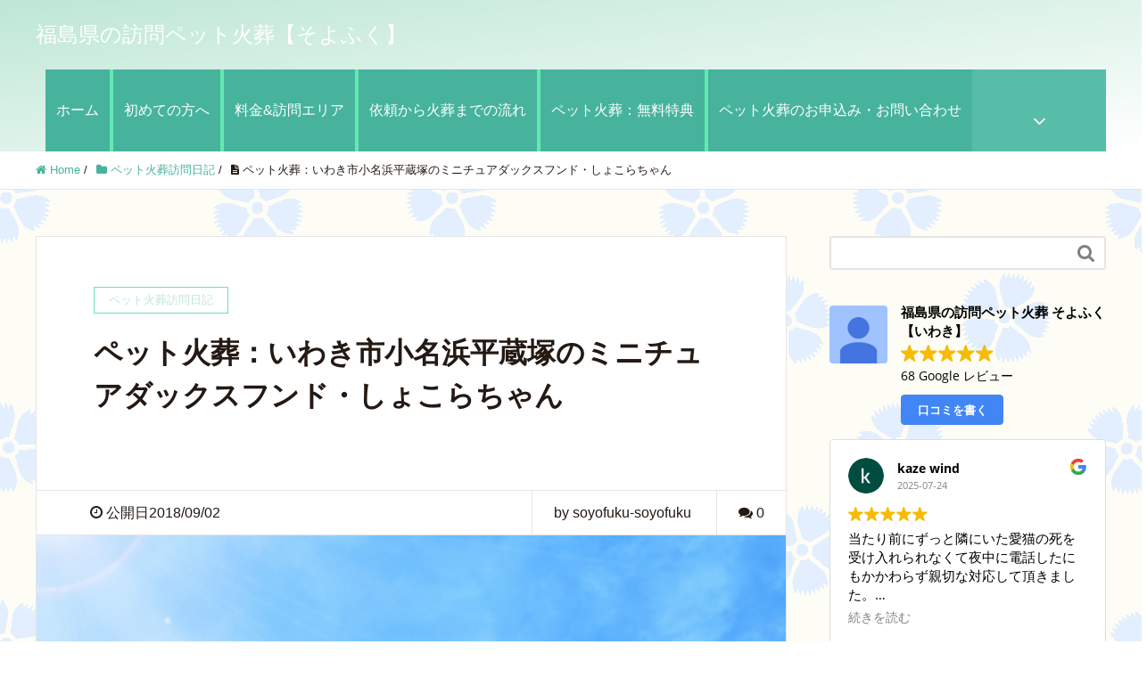

--- FILE ---
content_type: text/html; charset=UTF-8
request_url: https://soyofuku-pet.com/iwakisi-onahama-syokorachan
body_size: 15428
content:
<!DOCTYPE HTML>
<html lang="ja" prefix="og: http://ogp.me/ns#">
<head>
<meta charset="UTF-8">
<meta property="og:title" content="ペット火葬：いわき市小名浜平蔵塚のミニチュアダックスフンド・しょこらちゃん">
<meta property="og:type" content="article">
<meta property="og:description" content="">
<meta property="og:url" content="https://soyofuku-pet.com/iwakisi-onahama-syokorachan">
<meta property="og:image" content="https://soyofuku-pet.com/wp-content/uploads/2018/05/846b8c527338e73962b53dd9ad9706df.png">
<meta property="og:locale" content="ja_JP">
<meta property="og:site_name" content="福島県の訪問ペット火葬【そよふく】">
<meta name="description" content="この日の旅立ちのお手伝いは、いわき市小名浜平蔵塚へお伺いいたしました。 いわき市小名浜平蔵塚でミニチュアダックスフンドのペット火葬されたK様 お見送りさせていただきました子は、ミニチュアダックスフンドのしょこらちゃん・14歳の女の子でした。 ご家族様皆様がお揃いになる、夕方からのご火葬となりました。">
<meta name="keywords" content="ペット火葬訪問日記">
<meta name="robots" content="index">
<meta name="viewport" content="width=device-width,initial-scale=1.0">
<title>ペット火葬：いわき市小名浜平蔵塚のミニチュアダックスフンド・しょこらちゃん | 福島県の訪問ペット火葬【そよふく】</title>
<link rel="dns-prefetch" href="//s.w.org">
<link rel="dns-prefetch" href="//soyofuku-pet.com/wp-content/uploads/pz-linkcard/style.css?ver=4.9.26">
<link rel="dns-prefetch" href="//www.google-analytics.com">
<link href="https://plus.google.com/" rel="publisher">
<link rel="canonical" href="https://soyofuku-pet.com/iwakisi-onahama-syokorachan">
<link rel="alternate" type="application/rss+xml" title="福島県の訪問ペット火葬【そよふく】 &raquo; ペット火葬：いわき市小名浜平蔵塚のミニチュアダックスフンド・しょこらちゃん のコメントのフィード" href="https://soyofuku-pet.com/iwakisi-onahama-syokorachan/feed">
<link rel="alternate" type="application/json+oembed" href="https://soyofuku-pet.com/wp-json/oembed/1.0/embed?url=https%3A%2F%2Fsoyofuku-pet.com%2Fiwakisi-onahama-syokorachan">
<link rel="alternate" type="text/xml+oembed" href="https://soyofuku-pet.com/wp-json/oembed/1.0/embed?url=https%3A%2F%2Fsoyofuku-pet.com%2Fiwakisi-onahama-syokorachan&#038;format=xml">
<link rel="https://api.w.org/" href="https://soyofuku-pet.com/wp-json/">
<link rel="shortlink" href="https://soyofuku-pet.com/?p=1986">
<link rel="stylesheet" id="pz-linkcard-css" href="//soyofuku-pet.com/wp-content/uploads/pz-linkcard/style.css?ver=4.9.26" type="text/css" media="all">
<link rel="stylesheet" type="text/css" href="https://soyofuku-pet.com/wp-content/cache/head-cleaner/css/862f32a206f3cef4363ebf2fd227b93e.css" media="all">
<link rel="stylesheet" id="font-awesome-css" href="https://soyofuku-pet.com/wp-content/themes/xeory_extension/lib/css/font-awesome.min.css?ver=4.9.26" type="text/css" media="all">
<link rel="stylesheet" id="base-css-css" href="https://soyofuku-pet.com/wp-content/themes/xeory_extension/base.css?ver=4.9.26" type="text/css" media="all">
<link rel="stylesheet" id="main-css-css" href="https://soyofuku-pet.com/wp-content/themes/xeory_extension_child/style.css?ver=4.9.26" type="text/css" media="all">
<link rel="stylesheet" id="contact-form-7-css" href="https://soyofuku-pet.com/wp-content/plugins/contact-form-7/includes/css/styles.css?ver=5.1.4" type="text/css" media="all">
<link rel="stylesheet" id="toc-screen-css" href="https://soyofuku-pet.com/wp-content/plugins/table-of-contents-plus/screen.min.css?ver=1509" type="text/css" media="all">
<link rel="stylesheet" id="whats-new-style-css" href="https://soyofuku-pet.com/wp-content/plugins/whats-new-genarator/whats-new.css?ver=2.0.2" type="text/css" media="all">
<link rel="stylesheet" id="dashicons-css" href="https://soyofuku-pet.com/wp-includes/css/dashicons.min.css?ver=4.9.26" type="text/css" media="all">
<link rel="stylesheet" id="zoom-instagram-widget-css" href="https://soyofuku-pet.com/wp-content/plugins/instagram-widget-by-wpzoom/css/instagram-widget.css?ver=1.4.2" type="text/css" media="all">
<link rel="stylesheet" id="sample-parent-style-css" href="https://soyofuku-pet.com/wp-content/themes/xeory_extension/style.css?ver=4.9.26" type="text/css" media="all">
<link rel="stylesheet" id="sample-child-style-css" href="https://soyofuku-pet.com/wp-content/themes/xeory_extension_child/style.css?ver=4.9.26" type="text/css" media="all">
<link rel="stylesheet" id="addtoany-css" href="https://soyofuku-pet.com/wp-content/plugins/add-to-any/addtoany.min.css?ver=1.15" type="text/css" media="all">

<!-- Global site tag (gtag.js) - Google Analytics -->
<script async src="https://www.googletagmanager.com/gtag/js?id=UA-107930046-1"></script>
<script>
  window.dataLayer = window.dataLayer || [];
  function gtag(){dataLayer.push(arguments);}
  gtag('js', new Date());

  gtag('config', 'UA-107930046-1');
</script>
</head>

<body class="post-template-default single single-post postid-1986 single-format-standard left-content default" itemschope="itemscope" itemtype="http://schema.org/WebPage">

  <div id="fb-root"></div>
<script>(function(d, s, id) {
  var js, fjs = d.getElementsByTagName(s)[0];
  if (d.getElementById(id)) return;
  js = d.createElement(s); js.id = id;
  js.src = "//connect.facebook.net/ja_JP/sdk.js#xfbml=1&version=v2.8&appId=";
  fjs.parentNode.insertBefore(js, fjs);
}(document, 'script', 'facebook-jssdk'));</script>
<header id="header" role="banner" itemscope="itemscope" itemtype="http://schema.org/WPHeader">
  <div class="wrap clearfix">
        <p id="logo" itemprop="headline">
      <a href="https://soyofuku-pet.com">福島県の訪問ペット火葬【そよふく】</a><br />
    </p>    <!-- start global nav  -->
    
    <div id="header-right" class="clearfix">
      
        
    <div id="header-fnav-area">
      <p id="header-fnav-btn"><a href="#"><br /><i class="fa fa-angle-down"></i></a></p>
      <nav id="header-fnav" role="navigation" itemscope="itemscope" itemtype="http://scheme.org/SiteNavigationElement">
      <div id="fnav-h-container" class="fnav-h-container"><ul id="fnav-h-ul" class="clearfix"><li id="menu-item-1048" class="menu-item menu-item-type-post_type menu-item-object-page menu-item-1048 option"><a href="https://soyofuku-pet.com/option">オプションサービス</a></li>
<li id="menu-item-5405" class="menu-item menu-item-type-post_type menu-item-object-page menu-item-5405 pet-sankotsu"><a href="https://soyofuku-pet.com/pet-sankotsu">ペットの海洋散骨代行プラン</a></li>
<li id="menu-item-440" class="menu-item menu-item-type-taxonomy menu-item-object-category menu-item-440 nakunattara"><a href="https://soyofuku-pet.com/category/nakunattara">ペットが亡くなったら</a></li>
<li id="menu-item-442" class="menu-item menu-item-type-taxonomy menu-item-object-category menu-item-442 about-soyofuku"><a href="https://soyofuku-pet.com/category/about-soyofuku">そよふくのペット火葬</a></li>
</ul></div>  
      </nav>
    </div>
    
        
        <div id="header-gnav-area">
      <nav id="gnav" role="navigation" itemscope="itemscope" itemtype="http://scheme.org/SiteNavigationElement">
      <div id="gnav-container" class="gnav-container"><ul id="gnav-ul" class="clearfix"><li id="menu-item-187" class="menu-item menu-item-type-custom menu-item-object-custom menu-item-home menu-item-187"><a href="https://soyofuku-pet.com">ホーム</a></li>
<li id="menu-item-181" class="menu-item menu-item-type-post_type menu-item-object-page menu-item-181 read-first"><a href="https://soyofuku-pet.com/read-first">初めての方へ</a></li>
<li id="menu-item-182" class="menu-item menu-item-type-post_type menu-item-object-page menu-item-182 "><a href="https://soyofuku-pet.com/fee-area">料金&#038;訪問エリア</a></li>
<li id="menu-item-180" class="menu-item menu-item-type-post_type menu-item-object-page menu-item-180 flow-chart"><a href="https://soyofuku-pet.com/flow-chart">依頼から火葬までの流れ</a></li>
<li id="menu-item-179" class="menu-item menu-item-type-post_type menu-item-object-page menu-item-179 muryou-tokuten"><a href="https://soyofuku-pet.com/muryou-tokuten">ペット火葬：無料特典</a></li>
<li id="menu-item-188" class="menu-item menu-item-type-post_type menu-item-object-page menu-item-188 contactform"><a href="https://soyofuku-pet.com/contactform">ペット火葬のお申込み・お問い合わせ</a></li>
</ul></div>  
      </nav>
    </div>
        
    </div><!-- /header-right -->
    
          

      <div id="header-nav-btn">
        <a href="#"><i class="fa fa-align-justify"></i></a>
      </div>
      
      </div>
</header>


  <nav id="gnav-sp">
    <div class="wrap">
  
        <div id="header-cont-content" class="grid-6">
                <div id="gnav-container-sp" class="gnav-container"><ul id="gnav-ul-sp" class="clearfix"><li class="menu-item menu-item-type-custom menu-item-object-custom menu-item-home menu-item-187"><a href="https://soyofuku-pet.com">ホーム</a></li>
<li class="menu-item menu-item-type-post_type menu-item-object-page menu-item-181 read-first"><a href="https://soyofuku-pet.com/read-first">初めての方へ</a></li>
<li class="menu-item menu-item-type-post_type menu-item-object-page menu-item-182 "><a href="https://soyofuku-pet.com/fee-area">料金&#038;訪問エリア</a></li>
<li class="menu-item menu-item-type-post_type menu-item-object-page menu-item-180 flow-chart"><a href="https://soyofuku-pet.com/flow-chart">依頼から火葬までの流れ</a></li>
<li class="menu-item menu-item-type-post_type menu-item-object-page menu-item-179 muryou-tokuten"><a href="https://soyofuku-pet.com/muryou-tokuten">ペット火葬：無料特典</a></li>
<li class="menu-item menu-item-type-post_type menu-item-object-page menu-item-188 contactform"><a href="https://soyofuku-pet.com/contactform">ペット火葬のお申込み・お問い合わせ</a></li>
</ul></div>        </div>
    <div class="grid-wrap">
            <div id="header-cont-about" class="grid-3">
          <nav class="menu-%e3%83%95%e3%83%83%e3%82%bf%e3%83%bc-container"><ul id="footer-nav" class=""><li class="menu-item menu-item-type-post_type menu-item-object-page menu-item-1048 option"><a href="https://soyofuku-pet.com/option">オプションサービス</a></li>
<li class="menu-item menu-item-type-post_type menu-item-object-page menu-item-5405 pet-sankotsu"><a href="https://soyofuku-pet.com/pet-sankotsu">ペットの海洋散骨代行プラン</a></li>
<li class="menu-item menu-item-type-taxonomy menu-item-object-category menu-item-440 nakunattara"><a href="https://soyofuku-pet.com/category/nakunattara">ペットが亡くなったら</a></li>
<li class="menu-item menu-item-type-taxonomy menu-item-object-category menu-item-442 about-soyofuku"><a href="https://soyofuku-pet.com/category/about-soyofuku">そよふくのペット火葬</a></li>
</ul></nav>        </div>
        <div id="header-cont-sns" class="grid-3">
          <h4>ソーシャルメディア</h4>
          <ul>
            <li class="header-twitter"><a href=""><i class="fa fa-twitter"></i> twitter</a></li>
            <li class="header-facebook"><a href=""><i class="fa fa-facebook-square"></i> facebook</a></li>
            <li class="header-google"><a href=""><i class="fa fa-google-plus"></i> google+</a></li>
            <li class="header-feedly"><a href=""><i class="fa fa-rss-square"></i> feedly</a></li>
          </ul>
        </div>
        
    </div>
    
    </div>
  </nav>


  
  <div class="breadcrumb-area">
    <div class="wrap">
      <ol class="breadcrumb clearfix"><li itemscope="itemscope" itemtype="http://data-vocabulary.org/Breadcrumb"><a href="https://soyofuku-pet.com" itemprop="url"><i class="fa fa-home"></i> <span itemprop="title">Home</span></a> / </li><li itemscope="itemscope" itemtype="http://data-vocabulary.org/Breadcrumb"><a href="https://soyofuku-pet.com/category/houmonnikki" itemprop="url"><i class="fa fa-folder"></i> <span itemprop="title">ペット火葬訪問日記</span></a> / </li><li><i class="fa fa-file-text"></i> ペット火葬：いわき市小名浜平蔵塚のミニチュアダックスフンド・しょこらちゃん</li></ol>    </div>
  </div>
    





<div id="content">

<div class="wrap">

  

  <div id="main" class="col-md-8" role="main" itemprop="mainContentOfPage" itemscope="itemscope" itemtype="http://schema.org/Blog">
    
    <div class="main-inner">
    
            
        <article id="post-1986" class="post-1986 post type-post status-publish format-standard has-post-thumbnail hentry category-houmonnikki tag-16 tag-17 tag-30" itemscope="itemscope" itemtype="http://schema.org/BlogPosting">

      <header class="post-header">
        <div class="cat-name">
          <span>
            ペット火葬訪問日記          </span>
        </div>
        <h1 class="post-title" itemprop="headline">ペット火葬：いわき市小名浜平蔵塚のミニチュアダックスフンド・しょこらちゃん</h1>
        <div class="post-sns">
            <!-- ソーシャルボタン -->
  <ul class="bzb-sns-btn ">
  
  </ul>
  <!-- /bzb-sns-btns -->        </div>
      </header>

      <div class="post-meta-area">
        <ul class="post-meta list-inline">
          <li class="date" itemprop="datePublished" datetime="2018-09-02T13:37:18+00:00"><i class="fa fa-clock-o"></i> 公開日2018/09/02</li>
        </ul>
        <ul class="post-meta-comment">
          <li class="author">
            by soyofuku-soyofuku          </li>
          <li class="comments">
            <i class="fa fa-comments"></i> <span class="count">0</span>
          </li>
        </ul>
      </div>
      
            <div class="post-thumbnail">
        <img width="744" height="496" src="https://soyofuku-pet.com/wp-content/uploads/2018/05/846b8c527338e73962b53dd9ad9706df.png" class="attachment-1200x630x1 size-1200x630x1 wp-post-image" alt="いわき市の訪問ペット火葬日記" srcset="https://soyofuku-pet.com/wp-content/uploads/2018/05/846b8c527338e73962b53dd9ad9706df.png 744w, https://soyofuku-pet.com/wp-content/uploads/2018/05/846b8c527338e73962b53dd9ad9706df-300x200.png 300w, https://soyofuku-pet.com/wp-content/uploads/2018/05/846b8c527338e73962b53dd9ad9706df-304x203.png 304w, https://soyofuku-pet.com/wp-content/uploads/2018/05/846b8c527338e73962b53dd9ad9706df-237x158.png 237w" sizes="(max-width: 744px) 100vw, 744px" />      </div>
      
      <section class="post-content" itemprop="text">
        <div class="addtoany_share_save_container addtoany_content addtoany_content_top"><div class="a2a_kit a2a_kit_size_32 addtoany_list" data-a2a-url="https://soyofuku-pet.com/iwakisi-onahama-syokorachan" data-a2a-title="ペット火葬：いわき市小名浜平蔵塚のミニチュアダックスフンド・しょこらちゃん"><a class="a2a_button_facebook" href="https://www.addtoany.com/add_to/facebook?linkurl=https%3A%2F%2Fsoyofuku-pet.com%2Fiwakisi-onahama-syokorachan&amp;linkname=%E3%83%9A%E3%83%83%E3%83%88%E7%81%AB%E8%91%AC%EF%BC%9A%E3%81%84%E3%82%8F%E3%81%8D%E5%B8%82%E5%B0%8F%E5%90%8D%E6%B5%9C%E5%B9%B3%E8%94%B5%E5%A1%9A%E3%81%AE%E3%83%9F%E3%83%8B%E3%83%81%E3%83%A5%E3%82%A2%E3%83%80%E3%83%83%E3%82%AF%E3%82%B9%E3%83%95%E3%83%B3%E3%83%89%E3%83%BB%E3%81%97%E3%82%87%E3%81%93%E3%82%89%E3%81%A1%E3%82%83%E3%82%93" title="Facebook" rel="nofollow noopener" target="_blank"></a><a class="a2a_button_twitter" href="https://www.addtoany.com/add_to/twitter?linkurl=https%3A%2F%2Fsoyofuku-pet.com%2Fiwakisi-onahama-syokorachan&amp;linkname=%E3%83%9A%E3%83%83%E3%83%88%E7%81%AB%E8%91%AC%EF%BC%9A%E3%81%84%E3%82%8F%E3%81%8D%E5%B8%82%E5%B0%8F%E5%90%8D%E6%B5%9C%E5%B9%B3%E8%94%B5%E5%A1%9A%E3%81%AE%E3%83%9F%E3%83%8B%E3%83%81%E3%83%A5%E3%82%A2%E3%83%80%E3%83%83%E3%82%AF%E3%82%B9%E3%83%95%E3%83%B3%E3%83%89%E3%83%BB%E3%81%97%E3%82%87%E3%81%93%E3%82%89%E3%81%A1%E3%82%83%E3%82%93" title="Twitter" rel="nofollow noopener" target="_blank"></a><a class="a2a_button_line" href="https://www.addtoany.com/add_to/line?linkurl=https%3A%2F%2Fsoyofuku-pet.com%2Fiwakisi-onahama-syokorachan&amp;linkname=%E3%83%9A%E3%83%83%E3%83%88%E7%81%AB%E8%91%AC%EF%BC%9A%E3%81%84%E3%82%8F%E3%81%8D%E5%B8%82%E5%B0%8F%E5%90%8D%E6%B5%9C%E5%B9%B3%E8%94%B5%E5%A1%9A%E3%81%AE%E3%83%9F%E3%83%8B%E3%83%81%E3%83%A5%E3%82%A2%E3%83%80%E3%83%83%E3%82%AF%E3%82%B9%E3%83%95%E3%83%B3%E3%83%89%E3%83%BB%E3%81%97%E3%82%87%E3%81%93%E3%82%89%E3%81%A1%E3%82%83%E3%82%93" title="Line" rel="nofollow noopener" target="_blank"></a><a class="a2a_button_pinterest" href="https://www.addtoany.com/add_to/pinterest?linkurl=https%3A%2F%2Fsoyofuku-pet.com%2Fiwakisi-onahama-syokorachan&amp;linkname=%E3%83%9A%E3%83%83%E3%83%88%E7%81%AB%E8%91%AC%EF%BC%9A%E3%81%84%E3%82%8F%E3%81%8D%E5%B8%82%E5%B0%8F%E5%90%8D%E6%B5%9C%E5%B9%B3%E8%94%B5%E5%A1%9A%E3%81%AE%E3%83%9F%E3%83%8B%E3%83%81%E3%83%A5%E3%82%A2%E3%83%80%E3%83%83%E3%82%AF%E3%82%B9%E3%83%95%E3%83%B3%E3%83%89%E3%83%BB%E3%81%97%E3%82%87%E3%81%93%E3%82%89%E3%81%A1%E3%82%83%E3%82%93" title="Pinterest" rel="nofollow noopener" target="_blank"></a><a class="a2a_button_pocket" href="https://www.addtoany.com/add_to/pocket?linkurl=https%3A%2F%2Fsoyofuku-pet.com%2Fiwakisi-onahama-syokorachan&amp;linkname=%E3%83%9A%E3%83%83%E3%83%88%E7%81%AB%E8%91%AC%EF%BC%9A%E3%81%84%E3%82%8F%E3%81%8D%E5%B8%82%E5%B0%8F%E5%90%8D%E6%B5%9C%E5%B9%B3%E8%94%B5%E5%A1%9A%E3%81%AE%E3%83%9F%E3%83%8B%E3%83%81%E3%83%A5%E3%82%A2%E3%83%80%E3%83%83%E3%82%AF%E3%82%B9%E3%83%95%E3%83%B3%E3%83%89%E3%83%BB%E3%81%97%E3%82%87%E3%81%93%E3%82%89%E3%81%A1%E3%82%83%E3%82%93" title="Pocket" rel="nofollow noopener" target="_blank"></a><a class="a2a_button_hatena" href="https://www.addtoany.com/add_to/hatena?linkurl=https%3A%2F%2Fsoyofuku-pet.com%2Fiwakisi-onahama-syokorachan&amp;linkname=%E3%83%9A%E3%83%83%E3%83%88%E7%81%AB%E8%91%AC%EF%BC%9A%E3%81%84%E3%82%8F%E3%81%8D%E5%B8%82%E5%B0%8F%E5%90%8D%E6%B5%9C%E5%B9%B3%E8%94%B5%E5%A1%9A%E3%81%AE%E3%83%9F%E3%83%8B%E3%83%81%E3%83%A5%E3%82%A2%E3%83%80%E3%83%83%E3%82%AF%E3%82%B9%E3%83%95%E3%83%B3%E3%83%89%E3%83%BB%E3%81%97%E3%82%87%E3%81%93%E3%82%89%E3%81%A1%E3%82%83%E3%82%93" title="Hatena" rel="nofollow noopener" target="_blank"></a></div></div><p>この日の旅立ちのお手伝いは、いわき市小名浜平蔵塚へお伺いいたしました。</p>
<h2>いわき市小名浜平蔵塚でミニチュアダックスフンドのペット火葬されたK様</h2>
<p>お見送りさせていただきました子は、ミニチュアダックスフンドのしょこらちゃん・14歳の女の子でした。</p>
<p>ご家族様皆様がお揃いになる、夕方からのご火葬となりました。</p>
<p>旅立ちを前に、安らかに眠るしょこらちゃんへ、綺麗なお花、晩年思うように食事が摂られなかったしょこらちゃんのために、たくさんのおやつや食事、メッセージカードを添えられました。</p>
<p>白地に華やかな赤いお花の模様が可愛い浴衣を着たしょこらちゃん。共に暮らす2匹のミニチュアダックスフンドちゃんもお揃いの浴衣を着てお見送りされました。</p>
<p>ご家族様皆様でしょこらちゃんを囲まれて、</p>
<p>「バイバイは言わないよ。」</p>
<p>「また家に来るんだよ。」</p>
<p>と、涙を流されながらも、しょこらちゃんが安心して旅立つことができるように、ご家族様皆様でしょこらちゃんと家族写真を撮られお別れをなさいました。</p>
<p>大好きなご家族様に見守られながら、夕暮れの空へとしょこらちゃんは天高く旅立って行きました。</p>
<p>&nbsp;</p>
<p>ご家族様は、これからもしょこらちゃんの面影と、ぬくもりを感じていられるようにと虹まもりと分骨カプセルをご用意されました。</p>
<p>ご火葬後お姉様達は、カットされていたしょこらちゃんの遺毛をお守りに納められ、分骨カプセルにお納めされるお骨を思い思いに拾われ大切に持たれました。</p>
<p>残りのご遺骨はご家族様皆様で丁寧に拾骨され、しょこらちゃんのお身体と同じお色のブラウンの水玉骨壷にお納めされました。</p>
<p>昨年の秋頃から闘病生活を送っていたしょこらちゃん。快復を願いながらご家族様も懸命の看護をされていたことでしょう。</p>
<p>病床に伏せる中でも大好きなご家族様に囲まれて、お姉様達の明るい声が耳に届き、最期まで愛情いっぱいに育ててもらったしょこらちゃんの生涯はお幸せだったことと思います。</p>
<p>ご家族様お一人お一人への感謝の想いを胸に、これからも虹の橋から優しい眼差しで見守ってくれていることでしょう。</p>
<h3>ペットを火葬場に連れて行かなくても大丈夫ですか？</h3>
<p>訪問ペット火葬は、ペット専用の火葬炉を積んだ車にてご自宅までお伺いして、ペットちゃんのご葬儀（火葬）を執り行います。</p>
<p>火葬はご自宅の前のスペースや、ご指定の場所で行うことができますので、ご心労の中、車を運転して<strong>ペット火葬場</strong>や<strong>ペット霊園</strong>に連れて行く必要はありません。</p>
<p>ご希望の方には、火葬の前にスタッフ進行のもとお別れセレモニーを行いますので、しっかりとしたお別れをすることができます。</p>
<p>ペットちゃんの火葬中は、ご自宅にて待機して頂けます。また、お別れからご収骨まで、すべてご家族様のそばで行うことができますのでご安心ください。</p>
<p>ご希望に合わせて、ご自宅以外の場所でのご火葬や、収骨をスタッフにお任せ頂くことも可能です。</p>
<p><a href="https://soyofuku-pet.com/soyofuku-petkasou">そよふくのペット火葬の特徴</a></p>
<h3>訪問火葬の際にどんな服装で立ち合えば良いのですか？</h3>
<p>ペットちゃんを見送られる際の服装は「普段着・喪服」のどちらの服装で立ち会われても良いかと思います。</p>
<p>これでなくてはならないという決まりはございませんので、いつもペットちゃんが見ていた見慣れた普段着でも結構です。</p>
<p>お亡くなりになったペットちゃんにとっては、ご家族様の服装よりも、そばにいて見送って貰えることこそが大切なことではないでしょうか。</p>
<p>弊社で対応させていただいております「訪問移動火葬」については、「普段着・喪服」のどちらでもで大丈夫でございます。</p>
<p>かしこまることなく、生前過ごされたペットちゃんが安心できる環境、雰囲気の中でご家族様とペットちゃんとの最後の時間を作り、旅立ちのお見送りのお手伝いをさせていただきたいと思っております。</p>
<p><a href="https://soyofuku-pet.com/petsougi-fukuso">ペット葬儀・火葬に立ち会う際の服装はどうしてる？</a>では訪問移動火葬の際の服装の疑問や、知人のペットちゃんのご葬儀にお立合いになられる際の服装の疑問について詳しく書いてございますので、よろしければご覧ください。</p>
<h2>いわき市への訪問ペット火葬</h2>
<p>いわき市にペット火葬で訪問する場合、出張費はかかりません。</p>
<p>HPに表記されているペット火葬料金以外は一切請求致しません。(お客様のご希望によるオプション追加の場合は除く)</p>
<h3>いわき市訪問ペット火葬料金表</h3>
<p><a href="https://soyofuku-pet.com/iwaki" target="_blank" rel="noopener">いわき市の火葬料金プランは下記の通りです。</a></p>
<span style="color: #ff0000; font-size: 24px;">お別れに必要なものは全て含まれた一式セットの料金です</span>

<span style="color: #ff0000;">（個別立会火葬＋骨壷＋覆い袋＋メッセージカード+お供えクッキー）</span>
<div style="border: 3px solid #f77ef7; margin-bottom: 5px;">
<p style="background-color: #f77ef7; text-align: center;"><span style="font-size: 20px; color: #000000;">体重 300gまで　:14,000円</span></p>
<p style="text-align: center;">インコ・ハムスター・小型の爬虫類・熱帯魚などの小動物</p>

</div>
<div style="border: 3px solid #f77ef7; margin-bottom: 5px;">
<p style="background-color: #f77ef7; text-align: center;"><span style="font-size: 20px; color: #000000;">体重 １kgまで　:18,000円</span></p>
<p style="text-align: center;">フェレット・モルモット・ミニウサギ・子猫等</p>

</div>
<div style="border: 3px solid #f77ef7; margin-bottom: 5px;">
<p style="background-color: #f77ef7; text-align: center;"><span style="font-size: 20px; color: #000000;">体重 3kgまで　:22,000円</span></p>
<p style="text-align: center;">猫・うさぎ・チワワ・パピヨン・ヨーキー・マルチーズ・ポメラニアン・トイプードル等</p>

</div>
<div style="border: 3px solid #f77ef7; margin-bottom: 5px;">
<p style="background-color: #f77ef7; text-align: center;"><span style="font-size: 20px; color: #000000;">体重 6kgまで　:26,000円</span></p>
<p style="text-align: center;">ミニチュアダックス・シーズー・パグ・ミニチュアシュナウザー・スピッツ・ウィペット・ネコ等</p>

</div>
<div style="border: 3px solid #f77ef7; margin-bottom: 5px;">
<p style="background-color: #f77ef7; text-align: center;"><span style="font-size: 20px; color: #000000;">体重 9kgまで　:29,000円</span></p>
<p style="text-align: center;">コーギー、シェルティ等</p>

</div>
<div class="su-button-center"><a href=" https://soyofuku-pet.com/1over10" class="su-button su-button-style-3d su-button-wide" style="color:#FFFFFF;background-color:#f77ef7;border-color:#c44bc4;border-radius:5px;-moz-border-radius:5px;-webkit-border-radius:5px" target="_blank" rel="noopener noreferrer"><span style="color:#FFFFFF;padding:14px 50px;font-size:35px;line-height:53px;border-color:#ffcbff;border-radius:5px;-moz-border-radius:5px;-webkit-border-radius:5px;text-shadow:0px 0px 0px #f7ae97;-moz-text-shadow:0px 0px 0px #f7ae97;-webkit-text-shadow:0px 0px 0px #f7ae97"><i class="sui sui-hand-o-right" style="font-size:35px;color:#f5f4d3"></i> 10kg以上のペットちゃんの料金表 </span></a></div>
<p>＊表示価格は<strong>税込</strong>です。</p>
<p>＊<a href="https://soyofuku-pet.com/fee-area">詳しい訪問エリアはこちらからご覧ください。</a></p>
<h3><span style="color: #ff0000;">お別れに必要なものは全て火葬料金に含まれています。</span></h3>
<p>お別れのメッセージカードや、火葬後の拾骨に必要な骨壷や覆袋も全て付いてきます。</p>
<p><a href="https://soyofuku-pet.com/muryou-tokuten">そよふくの無料特典</a>←詳しく知りたい方</p>
<div id="attachment_76" style="width: 310px" class="wp-caption alignnone"><img class="wp-image-76 size-medium" src="https://soyofuku-pet.com/wp-content/uploads/2018/03/DSC05017-11-1.jpg" alt="そよふく　可愛い骨壷" width="300" height="199" /><p class="wp-caption-text">選べる可愛い骨壷</p></div>
<div id="attachment_373" style="width: 310px" class="wp-caption alignnone"><a href="http://fukufukuyama-petsougi.com/wp-content/uploads/2015/12/DSC00419.jpg" rel="attachment wp-att-373"><img class="wp-image-373 size-medium" src="http://fukufukuyama-petsougi.com/wp-content/uploads/2015/12/DSC00419-300x199.jpg" alt="ペット　メッセージカード" width="300" height="199" /></a><p class="wp-caption-text">お別れのメッセージカード</p></div>
<div id="attachment_116" style="width: 310px" class="wp-caption alignnone"><img class="wp-image-116 size-medium" src="https://soyofuku-pet.com/wp-content/uploads/2018/03/DSC05023-300x199.jpg" alt="祭壇に飾れるお供えクッキー" width="300" height="199" srcset="https://soyofuku-pet.com/wp-content/uploads/2018/03/DSC05023-300x199.jpg 300w, https://soyofuku-pet.com/wp-content/uploads/2018/03/DSC05023-768x510.jpg 768w, https://soyofuku-pet.com/wp-content/uploads/2018/03/DSC05023-1024x680.jpg 1024w, https://soyofuku-pet.com/wp-content/uploads/2018/03/DSC05023-304x202.jpg 304w, https://soyofuku-pet.com/wp-content/uploads/2018/03/DSC05023-238x158.jpg 238w, https://soyofuku-pet.com/wp-content/uploads/2018/03/DSC05023-800x533.jpg 800w, https://soyofuku-pet.com/wp-content/uploads/2018/03/DSC05023.jpg 1200w" sizes="(max-width: 300px) 100vw, 300px" /><p class="wp-caption-text">祭壇に飾れるお供えクッキー</p></div>
<p>全て安心の個別立合火葬です。ぺットのご遺骨が他のペットの骨と混ざってしまうこともありません。</p>
<p>丁寧な火葬、お骨上げ、お客様のお気持ちを考えた心のこもった対応を心がけております。</p>
<p>&nbsp;</p>
<div class="addtoany_share_save_container addtoany_content addtoany_content_bottom"><div class="a2a_kit a2a_kit_size_32 addtoany_list" data-a2a-url="https://soyofuku-pet.com/iwakisi-onahama-syokorachan" data-a2a-title="ペット火葬：いわき市小名浜平蔵塚のミニチュアダックスフンド・しょこらちゃん"><a class="a2a_button_facebook" href="https://www.addtoany.com/add_to/facebook?linkurl=https%3A%2F%2Fsoyofuku-pet.com%2Fiwakisi-onahama-syokorachan&amp;linkname=%E3%83%9A%E3%83%83%E3%83%88%E7%81%AB%E8%91%AC%EF%BC%9A%E3%81%84%E3%82%8F%E3%81%8D%E5%B8%82%E5%B0%8F%E5%90%8D%E6%B5%9C%E5%B9%B3%E8%94%B5%E5%A1%9A%E3%81%AE%E3%83%9F%E3%83%8B%E3%83%81%E3%83%A5%E3%82%A2%E3%83%80%E3%83%83%E3%82%AF%E3%82%B9%E3%83%95%E3%83%B3%E3%83%89%E3%83%BB%E3%81%97%E3%82%87%E3%81%93%E3%82%89%E3%81%A1%E3%82%83%E3%82%93" title="Facebook" rel="nofollow noopener" target="_blank"></a><a class="a2a_button_twitter" href="https://www.addtoany.com/add_to/twitter?linkurl=https%3A%2F%2Fsoyofuku-pet.com%2Fiwakisi-onahama-syokorachan&amp;linkname=%E3%83%9A%E3%83%83%E3%83%88%E7%81%AB%E8%91%AC%EF%BC%9A%E3%81%84%E3%82%8F%E3%81%8D%E5%B8%82%E5%B0%8F%E5%90%8D%E6%B5%9C%E5%B9%B3%E8%94%B5%E5%A1%9A%E3%81%AE%E3%83%9F%E3%83%8B%E3%83%81%E3%83%A5%E3%82%A2%E3%83%80%E3%83%83%E3%82%AF%E3%82%B9%E3%83%95%E3%83%B3%E3%83%89%E3%83%BB%E3%81%97%E3%82%87%E3%81%93%E3%82%89%E3%81%A1%E3%82%83%E3%82%93" title="Twitter" rel="nofollow noopener" target="_blank"></a><a class="a2a_button_line" href="https://www.addtoany.com/add_to/line?linkurl=https%3A%2F%2Fsoyofuku-pet.com%2Fiwakisi-onahama-syokorachan&amp;linkname=%E3%83%9A%E3%83%83%E3%83%88%E7%81%AB%E8%91%AC%EF%BC%9A%E3%81%84%E3%82%8F%E3%81%8D%E5%B8%82%E5%B0%8F%E5%90%8D%E6%B5%9C%E5%B9%B3%E8%94%B5%E5%A1%9A%E3%81%AE%E3%83%9F%E3%83%8B%E3%83%81%E3%83%A5%E3%82%A2%E3%83%80%E3%83%83%E3%82%AF%E3%82%B9%E3%83%95%E3%83%B3%E3%83%89%E3%83%BB%E3%81%97%E3%82%87%E3%81%93%E3%82%89%E3%81%A1%E3%82%83%E3%82%93" title="Line" rel="nofollow noopener" target="_blank"></a><a class="a2a_button_pinterest" href="https://www.addtoany.com/add_to/pinterest?linkurl=https%3A%2F%2Fsoyofuku-pet.com%2Fiwakisi-onahama-syokorachan&amp;linkname=%E3%83%9A%E3%83%83%E3%83%88%E7%81%AB%E8%91%AC%EF%BC%9A%E3%81%84%E3%82%8F%E3%81%8D%E5%B8%82%E5%B0%8F%E5%90%8D%E6%B5%9C%E5%B9%B3%E8%94%B5%E5%A1%9A%E3%81%AE%E3%83%9F%E3%83%8B%E3%83%81%E3%83%A5%E3%82%A2%E3%83%80%E3%83%83%E3%82%AF%E3%82%B9%E3%83%95%E3%83%B3%E3%83%89%E3%83%BB%E3%81%97%E3%82%87%E3%81%93%E3%82%89%E3%81%A1%E3%82%83%E3%82%93" title="Pinterest" rel="nofollow noopener" target="_blank"></a><a class="a2a_button_pocket" href="https://www.addtoany.com/add_to/pocket?linkurl=https%3A%2F%2Fsoyofuku-pet.com%2Fiwakisi-onahama-syokorachan&amp;linkname=%E3%83%9A%E3%83%83%E3%83%88%E7%81%AB%E8%91%AC%EF%BC%9A%E3%81%84%E3%82%8F%E3%81%8D%E5%B8%82%E5%B0%8F%E5%90%8D%E6%B5%9C%E5%B9%B3%E8%94%B5%E5%A1%9A%E3%81%AE%E3%83%9F%E3%83%8B%E3%83%81%E3%83%A5%E3%82%A2%E3%83%80%E3%83%83%E3%82%AF%E3%82%B9%E3%83%95%E3%83%B3%E3%83%89%E3%83%BB%E3%81%97%E3%82%87%E3%81%93%E3%82%89%E3%81%A1%E3%82%83%E3%82%93" title="Pocket" rel="nofollow noopener" target="_blank"></a><a class="a2a_button_hatena" href="https://www.addtoany.com/add_to/hatena?linkurl=https%3A%2F%2Fsoyofuku-pet.com%2Fiwakisi-onahama-syokorachan&amp;linkname=%E3%83%9A%E3%83%83%E3%83%88%E7%81%AB%E8%91%AC%EF%BC%9A%E3%81%84%E3%82%8F%E3%81%8D%E5%B8%82%E5%B0%8F%E5%90%8D%E6%B5%9C%E5%B9%B3%E8%94%B5%E5%A1%9A%E3%81%AE%E3%83%9F%E3%83%8B%E3%83%81%E3%83%A5%E3%82%A2%E3%83%80%E3%83%83%E3%82%AF%E3%82%B9%E3%83%95%E3%83%B3%E3%83%89%E3%83%BB%E3%81%97%E3%82%87%E3%81%93%E3%82%89%E3%81%A1%E3%82%83%E3%82%93" title="Hatena" rel="nofollow noopener" target="_blank"></a></div></div>      </section>

      <footer class="post-footer">
      
          <!-- ソーシャルボタン -->
  <ul class="bzb-sns-btn ">
  
  </ul>
  <!-- /bzb-sns-btns -->        <ul class="post-footer-list">
          <li class="cat"><i class="fa fa-folder"></i> <a href="https://soyofuku-pet.com/category/houmonnikki" rel="category tag">ペット火葬訪問日記</a></li>
                    <li class="tag"><i class="fa fa-tag"></i> <a href="https://soyofuku-pet.com/tag/%e3%81%84%e3%82%8f%e3%81%8d%e5%b8%82" rel="tag">いわき市</a>, <a href="https://soyofuku-pet.com/tag/%e3%83%9a%e3%83%83%e3%83%88%e7%81%ab%e8%91%ac" rel="tag">ペット火葬</a>, <a href="https://soyofuku-pet.com/tag/%e3%83%9f%e3%83%8b%e3%83%81%e3%83%a5%e3%82%a2%e3%83%80%e3%83%83%e3%82%af%e3%82%b9%e3%83%95%e3%83%b3%e3%83%89" rel="tag">ミニチュアダックスフンド</a></li>
                  </ul>　 

      </footer>

      <!-- CTA BLOCK -->
<div class="post-cta">
<h4 class="cta-post-title">ペット火葬・葬儀のご案内</h4>
<div class="post-cta-inner">
  <div class="cta-post-content clearfix">


    <div class="post-cta-cont">
    <div class="post-cta-img"><img src="" width="" height=""></div>
      <p>お電話口にて、丁寧にご説明いたしますので、いつでも安心してご連絡ください。</p><p><span style="color: #666699;"><strong><span style="color: #339966;">そよふく ペット火葬・セレモニー受付</span><br /> </strong></span></p><p style="text-align: left;">　<span style="font-size: xx-large; color: #339966;"><a href="http://fukufukuyama-petsougi.com/wp-content/uploads/2015/12/350df7126a2e88b95eaa4de7b748d594.jpeg" rel="attachment wp-att-158"><img class="wp-image-158 alignleft" src="http://fukufukuyama-petsougi.com/wp-content/uploads/2015/12/350df7126a2e88b95eaa4de7b748d594.jpeg" alt="電話の受話器のアイコン素材 その2" width="80" height="80" /></a>070-2028-0429</span></p><p style="text-align: left;"> </p><p style="text-align: left;">お電話がつながらない場合は、お手数ですが下記本店の電話番号にお問い合わせください。</p><p style="text-align: left;">※セレモニー中はスタッフが電話に出られない場合がございます。</p><p style="text-align: left;"><span style="color: #808080;"><strong>ふくふくやま本店</strong></span></p><p style="text-align: left;"><span style="font-size: xx-large; color: #808080;"><a href="http://fukufukuyama-petsougi.com/wp-content/uploads/2015/12/350df7126a2e88b95eaa4de7b748d594.jpeg" rel="attachment wp-att-158"><img class="wp-image-158 alignleft" src="http://fukufukuyama-petsougi.com/wp-content/uploads/2015/12/350df7126a2e88b95eaa4de7b748d594.jpeg" alt="電話の受話器のアイコン素材 その2" width="80" height="80" /></a>022-778-9055</span></p><p style="text-align: left;">ご用件をお伺いして折り返し担当スタッフよりご連絡差し上げます。</p><p><strong>ご葬儀はペットちゃんにしてあげられる最期のひとときです。感謝の気持ちを込めて優しいお見送りを…</strong></p>
      <br clear="both">
      <p class="post-cta-btn"><a class="button" href="https://soyofuku-pet.com/contactform">メールフォームからのお申込み</a></p>
    </div>

  </div>
</div>
</div>
<!-- END OF CTA BLOCK -->      
        <div class="post-share">
      		<div>		<h3>最近の投稿</h3>		<ul>
											<li>
					<a href="https://soyofuku-pet.com/saikoji">【いわき市　西光寺】ご納骨提携先のご案内</a>
									</li>
											<li>
					<a href="https://soyofuku-pet.com/fuyu-itaihokann">冬場なら亡くなったペットとゆっくりお別れできますか？遺体保管の方法</a>
									</li>
											<li>
					<a href="https://soyofuku-pet.com/pethoken">ペット保険はペットの葬儀にも使えるって知ってた？</a>
									</li>
											<li>
					<a href="https://soyofuku-pet.com/petloss-tsurai">【ペットロス】家族間の温度差がつらい。</a>
									</li>
											<li>
					<a href="https://soyofuku-pet.com/covid-19">新型コロナウィルスはペットにも感染する？</a>
									</li>
					</ul>
		</div>    </div>
          
    </article>
      
     <aside class="post-author" itemprop="author" itemscope="itemscope" itemtype="http://schema.org/Person">
      <div class="clearfix">
        <div class="post-author-img">
          <div class="inner">
          <img src="https://soyofuku-pet.com/wp-content/themes/xeory_extension/lib/images/masman.png" alt="masman" width="100" height="100" />
          </div>
        </div>
        <div class="post-author-meta">
          <h4 itemprop="name">soyofuku-soyofuku</h4>
          <p itemprop="discription"></p>
        </div>
      </div>
    </aside>    
    
    
<div id="comments" class="comments-area">

	
		<div id="respond" class="comment-respond">
		<h3 id="reply-title" class="comment-reply-title">コメントを残す <small><a rel="nofollow" id="cancel-comment-reply-link" href="/iwakisi-onahama-syokorachan#respond" style="display:none;">コメントをキャンセル</a></small></h3>			<form action="https://soyofuku-pet.com/wp-comments-post.php" method="post" id="commentform" class="comment-form">
				<p class="comment-form-comment"><label for="comment">コメント</label> <textarea id="comment" name="comment" cols="45" rows="8" maxlength="65525" required="required"></textarea></p><p class="comment-form-author"><label for="author">名前</label> <span class="required">*</span><br /><input id="author" name="author" type="text" value="" size="30" /></p>
<p class="comment-form-email"><label for="email">メールアドレス（公開はされません。）</label> <span class="required">*</span><br /><input id="email" name="email" type="text" value="" size="30" /></p>

<p class="form-submit"><input name="submit" type="submit" id="submit" class="submit" value="コメントを送信" /> <input type='hidden' name='comment_post_ID' value='1986' id='comment_post_ID' />
<input type='hidden' name='comment_parent' id='comment_parent' value='0' />
</p><p style="display: none;"><input type="hidden" id="akismet_comment_nonce" name="akismet_comment_nonce" value="d31a268fd8" /></p><p style="display: none;"><input type="hidden" id="ak_js" name="ak_js" value="173"/></p>			</form>
			</div><!-- #respond -->
	
</div><!-- #comments -->

        

    </div><!-- /main-inner -->
  </div><!-- /main -->
  
  <div id="side" class="col-md-4" role="complementary" itemscope="itemscope" itemtype="http://schema.org/WPSideBar">
    <div class="side-inner">
      <div class="side-widget-area">
        
      <div id="search-2" class="widget_search side-widget"><div class="side-widget-inner"><form role="search" method="get" id="searchform" action="https://soyofuku-pet.com/" >
  <div>
  <input type="text" value="" name="s" id="s" />
  <button type="submit" id="searchsubmit"></button>
  </div>
  </form></div></div><div id="text-2" class="widget_text side-widget"><div class="side-widget-inner">			<div class="textwidget"><div class="ti-widget ti-goog" data-layout-id="8" data-set-id="ligth-border" data-pid="" data-language="ja" > <div class="ti-widget-container"> <div class="ti-reviews-container"> <div class="ti-header source-Google"> <div class="ti-profile-img"> <img src="https://lh5.googleusercontent.com/-XhgjiVVGleo/AAAAAAAAAAI/AAAAAAAAAAA/fk7q-k6V0hQ/s160-c-k-mo/photo.jpg" alt="福島県の訪問ペット火葬 そよふく【いわき】" /> </div> <div class="ti-profile-details"> <div class="ti-name"> 福島県の訪問ペット火葬 そよふく【いわき】</div> <span class="ti-stars"><span class="ti-star f"></span><span class="ti-star f"></span><span class="ti-star f"></span><span class="ti-star f"></span><span class="ti-star f"></span></span> <div class="ti-rating-text"> <span class="nowrap"><strong>68 Google レビュー</strong></span> </div> <div class="ti-header-write-btn-container"> <a href="http://search.google.com/local/reviews?placeid=ChIJlVG07UoQIWARXj1lPF4LOFs" class="ti-header-write-btn" target="_blank" rel="noopener">口コミを書く</a> </div>  </div> </div> <div class="ti-reviews-container-wrapper">  <div data-empty="0" class="ti-review-item source-Google" > <div class="ti-inner"> <div class="ti-review-header"> <div class="ti-profile-img"> <img src="https://lh3.googleusercontent.com/a/ACg8ocLdEDgCieqxjo5dDxE6Lzx0TDMBrdfN8ianOwm1cWykWiTTtg=s120-c-rp-mo-br100" alt="kaze wind" /> </div> <div class="ti-profile-details"> <div class="ti-name"> kaze wind </div> <div class="ti-date">2025-07-24</div> </div> </div> <span class="ti-stars"><span class="ti-star f"></span><span class="ti-star f"></span><span class="ti-star f"></span><span class="ti-star f"></span><span class="ti-star f"></span></span> <div class="ti-review-content"> <div class="ti-review-text-container ti-inner"><!-- R-CONTENT -->当たり前にずっと隣にいた愛猫の死を受け入れられなくて夜中に電話したにもかかわらず親切な対応して頂きました。
親バカなアタシは美人さんなニャンコですね…と言われるとそうなんです…本当に美人な箱入り猫で…とまた涙
火葬後の骨上げ時には丁寧にオーちゃんの骨をならべて頂き説明を受けながらみんなで骨上げ出来ました。まだまだ現実を受け止められないアタシですがポエム写真たても届きまたまた感謝です。
そよふく様にお願いして本当に良かったです。担当のお姉さんが私達に寄り添ってくれてステキなお見送りになりました。
ありがとうございました！<!-- R-CONTENT --></div> <span class="ti-read-more" data-container=".ti-review-content .ti-inner" data-collapse-text="隠れる" data-open-text="続きを読む" ></span> </div> </div> </div>  <div data-empty="0" class="ti-review-item source-Google" > <div class="ti-inner"> <div class="ti-review-header"> <div class="ti-profile-img"> <img src="https://lh3.googleusercontent.com/a-/ALV-UjV4VNZirzWlfzlBdhkTItJCOb4mApdDv1PBDh0_QryHETPIz5z0=s120-c-rp-mo-br100" alt="2343 Kengo" /> </div> <div class="ti-profile-details"> <div class="ti-name"> 2343 Kengo </div> <div class="ti-date">2025-02-05</div> </div> </div> <span class="ti-stars"><span class="ti-star f"></span><span class="ti-star f"></span><span class="ti-star f"></span><span class="ti-star f"></span><span class="ti-star f"></span></span> <div class="ti-review-content"> <div class="ti-review-text-container ti-inner"><!-- R-CONTENT -->2024年10月8日に、我が家の愛猫にゃんたろうがお世話になりました。
初めてのことでなにもわからない中、とても丁寧でまごころのこもった葬儀を行なっていただき、とても救われました。
きっと、にゃんたろうもとても喜んでくれたことと思います。
あらためて、どうもありがとうございました。
大変感謝しております。<!-- R-CONTENT --></div> <span class="ti-read-more" data-container=".ti-review-content .ti-inner" data-collapse-text="隠れる" data-open-text="続きを読む" ></span> </div> </div> </div>  <div data-empty="0" class="ti-review-item source-Google" > <div class="ti-inner"> <div class="ti-review-header"> <div class="ti-profile-img"> <img src="https://lh3.googleusercontent.com/a/ACg8ocK73oql_ZHAnA4YcppNg3vQhx_EaudIJIepkgl9scGNrSRhbw=s120-c-rp-mo-ba2-br100" alt="すぱこ" /> </div> <div class="ti-profile-details"> <div class="ti-name"> すぱこ </div> <div class="ti-date">2024-09-25</div> </div> </div> <span class="ti-stars"><span class="ti-star f"></span><span class="ti-star f"></span><span class="ti-star f"></span><span class="ti-star f"></span><span class="ti-star f"></span></span> <div class="ti-review-content"> <div class="ti-review-text-container ti-inner"><!-- R-CONTENT -->前回は他の火葬屋に依頼してましたが何となく口コミが良いこちらに問い合わせし今回依頼することにしました、電話の方、来て対応して頂いた方、急だったのに丁寧な対応で
ありがとうございました<!-- R-CONTENT --></div> <span class="ti-read-more" data-container=".ti-review-content .ti-inner" data-collapse-text="隠れる" data-open-text="続きを読む" ></span> </div> </div> </div>  <div data-empty="0" class="ti-review-item source-Google" > <div class="ti-inner"> <div class="ti-review-header"> <div class="ti-profile-img"> <img src="https://lh3.googleusercontent.com/a-/ALV-UjVfnPBdMrFjLaxzYrBCe9xsMAGd1dWP5qPHiyE3s75SRwUyiAq4=s120-c-rp-mo-br100" alt="じんろく" /> </div> <div class="ti-profile-details"> <div class="ti-name"> じんろく </div> <div class="ti-date">2024-07-19</div> </div> </div> <span class="ti-stars"><span class="ti-star f"></span><span class="ti-star f"></span><span class="ti-star f"></span><span class="ti-star f"></span><span class="ti-star f"></span></span> <div class="ti-review-content"> <div class="ti-review-text-container ti-inner"><!-- R-CONTENT -->大切な愛猫を亡くし辛かったのですが、家で火葬ができて、スタッフの方の親切丁寧な対応もとても良かったです。
感謝致します。<!-- R-CONTENT --></div> <span class="ti-read-more" data-container=".ti-review-content .ti-inner" data-collapse-text="隠れる" data-open-text="続きを読む" ></span> </div> </div> </div>  <div data-empty="0" class="ti-review-item source-Google" > <div class="ti-inner"> <div class="ti-review-header"> <div class="ti-profile-img"> <img src="https://lh3.googleusercontent.com/a/ACg8ocKrVl_oS_WiWQ6IP9RFdKDmkHHOyLNtYhvfgKyvDYgTvTSWNGA=s120-c-rp-mo-br100" alt="黒にゃこ" /> </div> <div class="ti-profile-details"> <div class="ti-name"> 黒にゃこ </div> <div class="ti-date">2024-04-26</div> </div> </div> <span class="ti-stars"><span class="ti-star f"></span><span class="ti-star f"></span><span class="ti-star f"></span><span class="ti-star f"></span><span class="ti-star f"></span></span> <div class="ti-review-content"> <div class="ti-review-text-container ti-inner"><!-- R-CONTENT -->今年20歳9ヶ月の猫さんが約8年前に腎不全と診断されてから、いざというときの心構えとして火葬車のある業者さんを調べていました。そのときからそよふくさん一本に絞って、いつかその時が来たらお願いしようと心に決めていました。
今の自宅で旅立たせたい。被災した元の自宅に散骨もしたい。そのすべてを叶えるのがそよふくさんでした。
パウダー処理をして、可愛らしい2寸の小さな骨壺に入れて貰って、残りを散骨用に包んでもらいました。骨壺の分は私と一緒に散骨してもらうために取っておきます。
オプションで毛玉も作ってもらいました。
費用は電話でも伝えてくれますがホームページにある通りです。余計にかかることはありません。
自宅に来てくれて、かすかに石油ストーブの香りがするかな？くらい。音もほとんどしない。時間はセレモニーや粉骨も含め2時間くらいでしょうか。その間も優しい気配りのある方がずっと寄り添ってくれます。
あの子の姿がなくなってしまったことに寂しさは感じますが、シッカリと送り出せたという満足感もあります。こちらに頼んで本当に良かった。ありがとうございました。

追記　火葬から5日後、お願いしていた愛猫の尻尾の毛で作った夢球が届きました。あの子が帰ってきた！そんな気がしました。ずっとあの子を撫でていられる。作って良かった。<!-- R-CONTENT --></div> <span class="ti-read-more" data-container=".ti-review-content .ti-inner" data-collapse-text="隠れる" data-open-text="続きを読む" ></span> </div> </div> </div>  <div data-empty="0" class="ti-review-item source-Google" > <div class="ti-inner"> <div class="ti-review-header"> <div class="ti-profile-img"> <img src="https://lh3.googleusercontent.com/a/ACg8ocLkAhD5vDBkSpm3f9fYRWJnUmomlkT6MaM1YoJ6O0UuzhrHag=s120-c-rp-mo-br100" alt="Takashi H" /> </div> <div class="ti-profile-details"> <div class="ti-name"> Takashi H </div> <div class="ti-date">2024-04-09</div> </div> </div> <span class="ti-stars"><span class="ti-star f"></span><span class="ti-star f"></span><span class="ti-star f"></span><span class="ti-star f"></span><span class="ti-star f"></span></span> <div class="ti-review-content"> <div class="ti-review-text-container ti-inner"><!-- R-CONTENT -->4年前に母親柴犬をお願いし、凄くご丁寧にして頂きましたので、今回も息子柴犬をお願いしました。
雨と強い風の中、本当にご丁寧にして頂き感謝しかありません。
そよふく様にお願いして本当に良かったです。
家族一同心より感謝しております。
ありがとうございました。<!-- R-CONTENT --></div> <span class="ti-read-more" data-container=".ti-review-content .ti-inner" data-collapse-text="隠れる" data-open-text="続きを読む" ></span> </div> </div> </div>  <div data-empty="0" class="ti-review-item source-Google" > <div class="ti-inner"> <div class="ti-review-header"> <div class="ti-profile-img"> <img src="https://lh3.googleusercontent.com/a-/ALV-UjVctd3_eTplgwDpbWA1WErmEzBz_HKC5e_tI7l7AuMalRxe4oqt=s120-c-rp-mo-br100" alt="高橋栄子" /> </div> <div class="ti-profile-details"> <div class="ti-name"> 高橋栄子 </div> <div class="ti-date">2023-12-15</div> </div> </div> <span class="ti-stars"><span class="ti-star f"></span><span class="ti-star f"></span><span class="ti-star f"></span><span class="ti-star f"></span><span class="ti-star f"></span></span> <div class="ti-review-content"> <div class="ti-review-text-container ti-inner"><!-- R-CONTENT -->家族で愛したワンコです。認知症の母と幼い孫、一緒にお見送り(火葬)に立ち会わせたいと思いお願いしました。スタッフの方の愛犬への優しいお気遣いに感謝しかありません。最期まで丁寧に扱ってくださり、とても心穏やかにお見送りが出来ました。家族みんなが側にいて、愛犬も幸せだったと感じています。本当にありがとうございました。<!-- R-CONTENT --></div> <span class="ti-read-more" data-container=".ti-review-content .ti-inner" data-collapse-text="隠れる" data-open-text="続きを読む" ></span> </div> </div> </div>  <div data-empty="0" class="ti-review-item source-Google" > <div class="ti-inner"> <div class="ti-review-header"> <div class="ti-profile-img"> <img src="https://lh3.googleusercontent.com/a/ACg8ocLpp52XeoWzXgNVwM_UMOSusS_8fEPPV5noMnpll1CjeVQlxA=s120-c-rp-mo-br100" alt="yukie endou" /> </div> <div class="ti-profile-details"> <div class="ti-name"> yukie endou </div> <div class="ti-date">2023-10-13</div> </div> </div> <span class="ti-stars"><span class="ti-star f"></span><span class="ti-star f"></span><span class="ti-star f"></span><span class="ti-star f"></span><span class="ti-star f"></span></span> <div class="ti-review-content"> <div class="ti-review-text-container ti-inner"><!-- R-CONTENT -->暑い中、火葬が終るまで見守って頂いて、とても心のこもった葬儀ができました。料金も分かりやすく、良心的だと思います。<!-- R-CONTENT --></div> <span class="ti-read-more" data-container=".ti-review-content .ti-inner" data-collapse-text="隠れる" data-open-text="続きを読む" ></span> </div> </div> </div>  </div> <div class="ti-load-more-reviews-container"> <div class="ti-load-more-reviews-button" style="display: none">もっと読み込む</div> </div>  </div> </div> </div>
</div>
		</div></div><div id="views-2" class="widget_views side-widget"><div class="side-widget-inner"><h4 class="side-title"><span class="side-title-inner">読まれているその他記事</span></h4><ul class="postviews">
<li><a href="https://soyofuku-pet.com/pet-eye"  title="亡くなったペットの目が閉じないけどどうしたらいい？"　>亡くなったペットの目が閉じないけどどうしたらいい？</a></li><li><a href="https://soyofuku-pet.com/pet-butugu-hougaku"  title="人の仏壇にペットの遺骨はダメ？方角や置き方に決まりはあるの？"　>人の仏壇にペットの遺骨はダメ？方角や置き方に決まりはあるの？</a></li><li><a href="https://soyofuku-pet.com/noraneko-help"  title="死にそうな野良猫を見つけたら、あなたは動物病院に連れて行く？"　>死にそうな野良猫を見つけたら、あなたは動物病院に連れて行く？</a></li><li><a href="https://soyofuku-pet.com/doubutuen-kasou"  title="動物園で死んだゾウやキリンって火葬するんですか？"　>動物園で死んだゾウやキリンって火葬するんですか？</a></li><li><a href="https://soyofuku-pet.com/neko-nakunatta-ziko"  title="交通事故にあった猫。見つけた際の処置やご火葬について"　>交通事故にあった猫。見つけた際の処置やご火葬について</a></li><li><a href="https://soyofuku-pet.com/sign-pet-bereavement"  title="ペットが亡くなる前のサインとは"　>ペットが亡くなる前のサインとは</a></li><li><a href="https://soyofuku-pet.com/koukaisinai-checklist"  title="絶対に後悔したくない！ペットを火葬する前のチェックリスト"　>絶対に後悔したくない！ペットを火葬する前のチェックリスト</a></li><li><a href="https://soyofuku-pet.com/itumade-petkasou"  title="ペットが亡くなったらいつまでに火葬？半数が2日以内（ データ有）"　>ペットが亡くなったらいつまでに火葬？半数が2日以内（ データ有）</a></li><li><a href="https://soyofuku-pet.com/pet-oya-shi"  title="なぜ愛犬が亡くなるのは、親が死ぬときより悲しいのか"　>なぜ愛犬が亡くなるのは、親が死ぬときより悲しいのか</a></li><li><a href="https://soyofuku-pet.com/hone-iro"  title="ペットの遺骨に色がつくのは薬のせい？？葬儀のウソ・ホント"　>ペットの遺骨に色がつくのは薬のせい？？葬儀のウソ・ホント</a></li></ul>
</div></div>		<div id="recent-posts-2" class="widget_recent_entries side-widget"><div class="side-widget-inner">		<h4 class="side-title"><span class="side-title-inner">最近の投稿</span></h4>		<ul>
											<li>
					<a href="https://soyofuku-pet.com/saikoji">【いわき市　西光寺】ご納骨提携先のご案内</a>
									</li>
											<li>
					<a href="https://soyofuku-pet.com/fuyu-itaihokann">冬場なら亡くなったペットとゆっくりお別れできますか？遺体保管の方法</a>
									</li>
											<li>
					<a href="https://soyofuku-pet.com/pethoken">ペット保険はペットの葬儀にも使えるって知ってた？</a>
									</li>
											<li>
					<a href="https://soyofuku-pet.com/petloss-tsurai">【ペットロス】家族間の温度差がつらい。</a>
									</li>
											<li>
					<a href="https://soyofuku-pet.com/covid-19">新型コロナウィルスはペットにも感染する？</a>
									</li>
											<li>
					<a href="https://soyofuku-pet.com/sign-pet-bereavement">ペットが亡くなる前のサインとは</a>
									</li>
											<li>
					<a href="https://soyofuku-pet.com/brial-cremation">ペットは土葬する？それとも火葬する？に悩んだら</a>
									</li>
											<li>
					<a href="https://soyofuku-pet.com/pet-eye">亡くなったペットの目が閉じないけどどうしたらいい？</a>
									</li>
											<li>
					<a href="https://soyofuku-pet.com/nodobotoke-pet">犬や猫にも喉仏ってあるの？</a>
									</li>
											<li>
					<a href="https://soyofuku-pet.com/harinezumi-kasou">ハリネズミの火葬もできますか？遺骨もきれいにのこる？</a>
									</li>
					</ul>
		</div></div><div id="calendar-2" class="widget_calendar side-widget"><div class="side-widget-inner"><div id="calendar_wrap" class="calendar_wrap"><table id="wp-calendar">
	<caption>2026年1月</caption>
	<thead>
	<tr>
		<th scope="col" title="月曜日">月</th>
		<th scope="col" title="火曜日">火</th>
		<th scope="col" title="水曜日">水</th>
		<th scope="col" title="木曜日">木</th>
		<th scope="col" title="金曜日">金</th>
		<th scope="col" title="土曜日">土</th>
		<th scope="col" title="日曜日">日</th>
	</tr>
	</thead>

	<tfoot>
	<tr>
		<td colspan="3" id="prev"><a href="https://soyofuku-pet.com/2024/01">&laquo; 1月</a></td>
		<td class="pad">&nbsp;</td>
		<td colspan="3" id="next" class="pad">&nbsp;</td>
	</tr>
	</tfoot>

	<tbody>
	<tr>
		<td colspan="3" class="pad">&nbsp;</td><td>1</td><td>2</td><td>3</td><td>4</td>
	</tr>
	<tr>
		<td>5</td><td>6</td><td>7</td><td>8</td><td>9</td><td>10</td><td>11</td>
	</tr>
	<tr>
		<td>12</td><td>13</td><td>14</td><td>15</td><td>16</td><td>17</td><td>18</td>
	</tr>
	<tr>
		<td>19</td><td>20</td><td id="today">21</td><td>22</td><td>23</td><td>24</td><td>25</td>
	</tr>
	<tr>
		<td>26</td><td>27</td><td>28</td><td>29</td><td>30</td><td>31</td>
		<td class="pad" colspan="1">&nbsp;</td>
	</tr>
	</tbody>
	</table></div></div></div>      
      </div><!-- //side-widget-area -->
      
    </div>
  </div><!-- /side -->
  
</div><!-- /wrap -->

</div><!-- /content -->

<footer id="footer">
  <div class="footer-01">
    <div class="wrap">
    
      <div id="footer-brand-area" class="row">
        <div class="footer-logo gr6">
        福島県の訪問ペット火葬【そよふく】        </div>
        <div class="footer-address gr6">
          「サイト内のコンテンツの無断転載を禁止します。」        </div>
      </div><!-- /footer-brand-area -->
    
      <div id="footer-content-area" class="row">
        <div id="footer-list-area" class="gr6">
          <div class="row">
          
          
        
            <div id="footer-cont-content" class="gr4">
              <h4>メニュー</h4>
      <div id="footer-gnav-container" class="gnav-container"><ul id="footer-gnav-ul" class="clearfix"><li class="menu-item menu-item-type-custom menu-item-object-custom menu-item-home menu-item-187"><a href="https://soyofuku-pet.com">ホーム</a></li>
<li class="menu-item menu-item-type-post_type menu-item-object-page menu-item-181 read-first"><a href="https://soyofuku-pet.com/read-first">初めての方へ</a></li>
<li class="menu-item menu-item-type-post_type menu-item-object-page menu-item-182 "><a href="https://soyofuku-pet.com/fee-area">料金&#038;訪問エリア</a></li>
<li class="menu-item menu-item-type-post_type menu-item-object-page menu-item-180 flow-chart"><a href="https://soyofuku-pet.com/flow-chart">依頼から火葬までの流れ</a></li>
<li class="menu-item menu-item-type-post_type menu-item-object-page menu-item-179 muryou-tokuten"><a href="https://soyofuku-pet.com/muryou-tokuten">ペット火葬：無料特典</a></li>
<li class="menu-item menu-item-type-post_type menu-item-object-page menu-item-188 contactform"><a href="https://soyofuku-pet.com/contactform">ペット火葬のお申込み・お問い合わせ</a></li>
</ul></div>    </div>
    
    <div id="footer-cont-about" class="gr4"><h4></ph4><nav class="menu-%e3%83%95%e3%83%83%e3%82%bf%e3%83%bc-container"><ul id="footer-nav" class=""><li class="menu-item menu-item-type-post_type menu-item-object-page menu-item-1048 option"><a href="https://soyofuku-pet.com/option">オプションサービス</a></li>
<li class="menu-item menu-item-type-post_type menu-item-object-page menu-item-5405 pet-sankotsu"><a href="https://soyofuku-pet.com/pet-sankotsu">ペットの海洋散骨代行プラン</a></li>
<li class="menu-item menu-item-type-taxonomy menu-item-object-category menu-item-440 nakunattara"><a href="https://soyofuku-pet.com/category/nakunattara">ペットが亡くなったら</a></li>
<li class="menu-item menu-item-type-taxonomy menu-item-object-category menu-item-442 about-soyofuku"><a href="https://soyofuku-pet.com/category/about-soyofuku">そよふくのペット火葬</a></li>
</ul></nav></div>      
    <div id="footer-cont-sns" class="gr4">
<h4><a href="https://soyofuku-pet.com/link">リンク</a></h4>
    <h4><a href="https://soyofuku-pet.com/cancel-policy">キャンセルポリシー</a></h4>
</div>    
            <div id="footer-cont-sns" class="gr4">
              <h4>ソーシャルメディア</h4>
              <!--instagram始め-->
              <div id="footer-sns" class="sp-hide">
              <a href="https://www.instagram.com/fukufukuyama/?ref=badge" target"_blank">
              <i class="fa fa-instagram"></i>Instagram</a>
              </div>
              <!--instagram終わり-->
              <div id="footer-sns" class="sp-hide"><ul><li class="header-feedly"><a target="_blank" href="http://cloud.feedly.com/#subscription%2Ffeed%2Fhttps://soyofuku-pet.com/feed"><i class="fa fa-rss-square"></i>Feedly</a></li></ul></div>            </div>
          </div>
        </div>
        <div class="gr6">
          <div class="row">
          
          </div>
        </div>
      </div>
    </div><!-- /wrap -->
  </div><!-- /footer-01 -->
  <div class="footer-02">
    <div class="wrap">
      <p class="footer-copy">
        c Copyright 2026 <a href="https://soyofuku-pet.com/">福島県の訪問ペット火葬【そよふく】</a>. All rights reserved.
      </p>
    </div><!-- /wrap -->
  </div><!-- /footer-02 -->
  </footer>

<a href="#" class="pagetop"><span><i class="fa fa-angle-up"></i></span></a>
<link rel="stylesheet" id="ti-widget-css-google-css" href="https://soyofuku-pet.com/wp-content/uploads/trustindex-google-widget.css?ver=1705647676" type="text/css" media="all" />
<link rel="stylesheet" id="su-icons-css" href="https://soyofuku-pet.com/wp-content/plugins/shortcodes-ultimate/includes/css/icons.css?ver=1.1.5" type="text/css" media="all" />
<link rel="stylesheet" id="su-shortcodes-css" href="https://soyofuku-pet.com/wp-content/plugins/shortcodes-ultimate/includes/css/shortcodes.css?ver=5.4.1" type="text/css" media="all" />
<script async src="https://www.google-analytics.com/analytics.js"></script>
<script src="https://apis.google.com/js/platform.js" async defer>
  {lang: 'ja'}
</script>
<script type="text/javascript" defer async src="https://cdn.trustindex.io/loader.js?ver=4.9.26"></script>
<script type="text/javascript" src="https://soyofuku-pet.com/wp-content/cache/head-cleaner/js/5c5eeee638e2548a092abb875f73b162.js"></script>
</body></html>

--- FILE ---
content_type: text/css
request_url: https://soyofuku-pet.com/wp-content/themes/xeory_extension_child/style.css?ver=4.9.26
body_size: 1114
content:
/*
Theme Name: xeory_extension_child
Template: xeory_extension
*/

body.home #main_visual {
  background-image: url("https://soyofuku-pet.com/wp-content/uploads/2018/01/sekitikub-1.gif");  
  background-repeat:repeat;
  background-color:#fff;
  color: #2c2c2c;
  text-align: center;
}
body {
  background-image: url("https://soyofuku-pet.com/wp-content/uploads/2018/01/sekitikub-1.gif");
  background-repeat:repeat;
  color: #241913;
}
/** ----------------------------------------
ヘッダーグラデーション色の変更
---------------------------------------- **/
#header {
  background: #bee7d5;
  background-image: -webkit-linear-gradient(bottom right, #fff, #bee7d5);
  background-image: linear-gradient(to top left, #fff, #bee7d5);
  padding: 0;
  overflow: visible;
}
/** ----------------------------------------
テーマ色（#62e9b1）の変更
---------------------------------------- **/

#gnav {
  background: #62e9b1;
}
body.home .front-loop .popular_post_box .p_category {
  background: #62e9b1;
}
body.home #front-contents .c_number {
  background: #62e9b1;
}
body.home #front-contents .c_english {
  color: #62e9b1;
}
body.home #front-service .front-service-inner .c_english {
  color: #62e9b1;
}
body.home #front-service .front-service-inner .c_text .c_btn a {
  background: #62e9b1;
}
body.home #front-company dl#front-company-1 dt {
  border-top: 2px solid #62e9b1;
}
.post-header .cat-name span {
  border: 1px solid #62e9b1;
  color: #bee7d5;
}
.single-lp #lp-header {
  background: #62e9b1;
}

/** ----------------------------------------
問い合わせフォーム
---------------------------------------- **/

.wp-cf7-title {
font-size: 15px;
margin-top: 10px;
width: 34%;
float: left;
}
.wp-cf7-text-design {
font-size: 16px;
background-color: #f7f7f7;
color: #000000;
margin-top: 10px;
width: 63%;
border-radius: 0;
}
.wp-cf7-button {
clear:both;
padding-top: 30px;
text-align: center;
}
span.wp-cf7-icon {
background-color: #FF4500;
color: #ffffff;
border-radius: 3px;
font-size: 12px;
margin-left: 12px;
padding: 2px 4px;
}
span.wp-cf7-icon2 {
background-color: #A4A4A4;
color: #ffffff;
border-radius: 3px;
font-size: 12px;
margin-left: 12px;
padding: 2px 4px;
}
/** ----------------------------------------
ボタン
---------------------------------------- **/
button.style-1 {
    font-size: 1.7em;
    border-style: none;
    font-weight: bold;
    padding: 15px 35px;
    background-color: #f77ef7;
    color: #fff;
}
 
button.style-1:hover {
    background-color: #f77ef7;
    color: #fff;
}

button.style-2 {
    font-size: 1.7em;
    border-style: none;
    font-weight: bold;
    padding: 15px 35px;
    background-color: #60d660;
    color: #fff;
}
 
button.style-2:hover {
    background-color: #60d660;
    color: #fff;
}

button.style-3 {
    font-size: 1.7em;
    border-style: none;
    font-weight: bold;
    padding: 15px 35px;
    background-color: #ffd700;
    color: #fff;
}
 
button.style-3:hover {
    background-color: #ffd700;
    color: #fff;
}
/*--------------------------------------
  蛍光ペンのような下線を引く　　　↓
--------------------------------------*/

/*ピンク（太め）*/
.pink_line {background:rgba(0, 0, 0, 0) linear-gradient(transparent 60%, #FFDFEF 0%) repeat scroll 0 0;}

/*ブルー（太め）*/
.blue_line{background:rgba(0, 0, 0, 0) linear-gradient(transparent 60%, #cce5ff 0%) repeat scroll 0 0;}

/*イエロー（太め）*/
.yellow_line {background:rgba(0, 0, 0, 0) linear-gradient(transparent 60%, #ffffbc 0%) repeat scroll 0 0;}

/*ピンク（細め）*/
.pink_line_narrow{background:rgba(0, 0, 0, 0) linear-gradient(transparent 80%, #ffb2d8 0%) repeat scroll 0 0;}

/*ブルー（細め）*/
.blue_line_narrow {background:rgba(0, 0, 0, 0) linear-gradient(transparent 80%, #add6ff 0%) repeat scroll 0 0;}

/*イエロー（細め）*/
.yellow_line_narrow{background:rgba(0, 0, 0, 0) linear-gradient(transparent 80%, #ffff7f 0%) repeat scroll 0 0;}
 